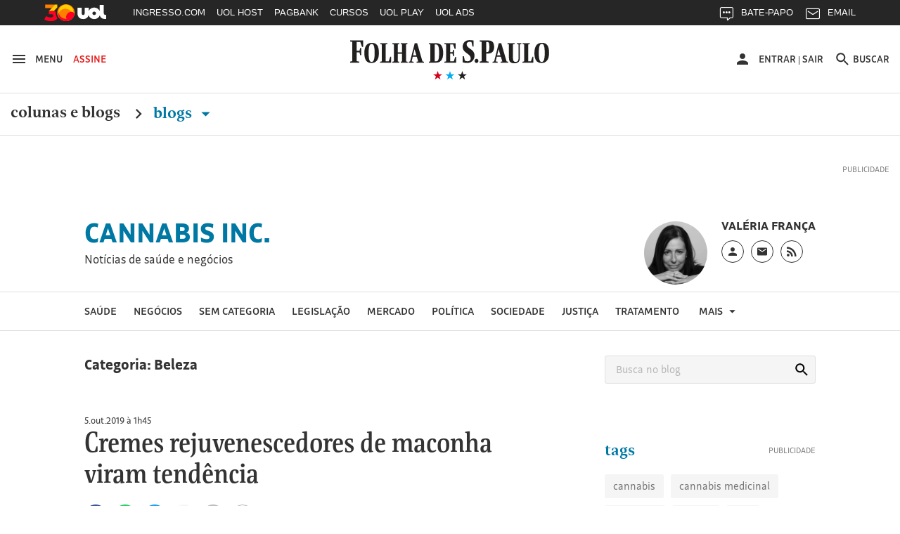

--- FILE ---
content_type: text/html
request_url: https://cannabisinc.blogfolha.uol.com.br/category/beleza/
body_size: 21549
content:
<!doctype html>
<html lang="pt-BR" xmlns:og="https://opengraphprotocol.org/schema/" xmlns:fb="https://www.facebook.com/2008/fbml">
<head>
  <meta charset="UTF-8">
  <meta name="viewport" content="width=device-width, initial-scale=1">
  <meta property="fb:pages" content="100114543363891">

  
    <meta http-equiv="Content-Security-Policy" content="upgrade-insecure-requests">
  
  <link rel="shortcut icon" sizes="16x16 24x24 32x32 48x48 62x62" href="//f.i.uol.com.br/hunting/folha/1/common/icons/favicon.ico">
  <title>Beleza &#8211; Cannabis Inc.</title>
<link rel='dns-prefetch' href='//static.folha.uol.com.br' />
<link rel='dns-prefetch' href='//www.tiktok.com' />
<link rel='dns-prefetch' href='//s.w.org' />
<link rel="alternate" type="application/rss+xml" title="Feed de categoria para Cannabis Inc. &raquo; Beleza" href="https://cannabisinc.blogfolha.uol.com.br/category/beleza/feed/" />
		<script type="text/javascript">
			window._wpemojiSettings = {"baseUrl":"https:\/\/s.w.org\/images\/core\/emoji\/2.2.1\/72x72\/","ext":".png","svgUrl":"https:\/\/s.w.org\/images\/core\/emoji\/2.2.1\/svg\/","svgExt":".svg","source":{"concatemoji":"http:\/\/cannabisinc.blogfolha.uol.com.br\/wp-includes\/js\/wp-emoji-release.min.js?ver=4.7.2"}};
			!function(a,b,c){function d(a){var b,c,d,e,f=String.fromCharCode;if(!k||!k.fillText)return!1;switch(k.clearRect(0,0,j.width,j.height),k.textBaseline="top",k.font="600 32px Arial",a){case"flag":return k.fillText(f(55356,56826,55356,56819),0,0),!(j.toDataURL().length<3e3)&&(k.clearRect(0,0,j.width,j.height),k.fillText(f(55356,57331,65039,8205,55356,57096),0,0),b=j.toDataURL(),k.clearRect(0,0,j.width,j.height),k.fillText(f(55356,57331,55356,57096),0,0),c=j.toDataURL(),b!==c);case"emoji4":return k.fillText(f(55357,56425,55356,57341,8205,55357,56507),0,0),d=j.toDataURL(),k.clearRect(0,0,j.width,j.height),k.fillText(f(55357,56425,55356,57341,55357,56507),0,0),e=j.toDataURL(),d!==e}return!1}function e(a){var c=b.createElement("script");c.src=a,c.defer=c.type="text/javascript",b.getElementsByTagName("head")[0].appendChild(c)}var f,g,h,i,j=b.createElement("canvas"),k=j.getContext&&j.getContext("2d");for(i=Array("flag","emoji4"),c.supports={everything:!0,everythingExceptFlag:!0},h=0;h<i.length;h++)c.supports[i[h]]=d(i[h]),c.supports.everything=c.supports.everything&&c.supports[i[h]],"flag"!==i[h]&&(c.supports.everythingExceptFlag=c.supports.everythingExceptFlag&&c.supports[i[h]]);c.supports.everythingExceptFlag=c.supports.everythingExceptFlag&&!c.supports.flag,c.DOMReady=!1,c.readyCallback=function(){c.DOMReady=!0},c.supports.everything||(g=function(){c.readyCallback()},b.addEventListener?(b.addEventListener("DOMContentLoaded",g,!1),a.addEventListener("load",g,!1)):(a.attachEvent("onload",g),b.attachEvent("onreadystatechange",function(){"complete"===b.readyState&&c.readyCallback()})),f=c.source||{},f.concatemoji?e(f.concatemoji):f.wpemoji&&f.twemoji&&(e(f.twemoji),e(f.wpemoji)))}(window,document,window._wpemojiSettings);
		</script>
		<style type="text/css">
img.wp-smiley,
img.emoji {
	display: inline !important;
	border: none !important;
	box-shadow: none !important;
	height: 1em !important;
	width: 1em !important;
	margin: 0 .07em !important;
	vertical-align: -0.1em !important;
	background: none !important;
	padding: 0 !important;
}
</style>
<link rel='stylesheet' id='comentarios-css'  href='http://static.folha.uol.com.br/blogs/folha/css/3/common/comments.css?ver=4.7.2' type='text/css' media='all' />
<link rel='stylesheet' id='storybook-css'  href='//static.folha.uol.com.br/storybook/css/blogs-9f76987b62.css?ver=2019121901' type='text/css' media='all' />
<link rel='stylesheet' id='blogfolha-css'  href='http://cannabisinc.blogfolha.uol.com.br/wp-content/themes/blogfolha/style.css?ver=2018020901' type='text/css' media='all' />
<script type='text/javascript' src='http://cannabisinc.blogfolha.uol.com.br/wp-includes/js/jquery/jquery.js?ver=1.12.4'></script>
<script type='text/javascript' src='http://cannabisinc.blogfolha.uol.com.br/wp-includes/js/jquery/jquery-migrate.min.js?ver=1.4.1'></script>
<link rel='https://api.w.org/' href='https://cannabisinc.blogfolha.uol.com.br/wp-json/' />
<link rel="EditURI" type="application/rsd+xml" title="RSD" href="https://cannabisinc.blogfolha.uol.com.br/xmlrpc.php?rsd" />
<link rel="wlwmanifest" type="application/wlwmanifest+xml" href="http://cannabisinc.blogfolha.uol.com.br/wp-includes/wlwmanifest.xml" /> 
<meta name="generator" content="WordPress 4.7.2" />
<!-- Social media tags -->
<meta property="og:locale" content="pt_BR" />
<meta property="og:site_name" content="Cannabis Inc." />
<meta property="og:url" content="https://cannabisinc.blogfolha.uol.com.br/category/beleza/" />
<meta property="og:title" content="Beleza - Cannabis Inc. | Folha" />
<meta property="og:type" content="article" />
<meta property="description" content="Arquivos do blog" />
<meta property="og:description" content="Arquivos do blog" />
<meta property="og:image" content="//f.i.uol.com.br/hunting/folha/1/common/logo-folha-facebook-share.jpg" />
<!-- Social media tags //-->
<style type='text/css'>
		.boxuolmais {
			display: block;
			float: left;
			max-width: 100%;
			visibility: visible !important;
			/* alignment CSS placeholder */
		}
		.boxuolmais img {
			max-width: 100%;
			height: 100%;
		}
		.boxuolmais object {
			max-width: 100%;
		}
		</style><script type="text/javascript" src="http://static.folha.uol.com.br/blogs/folha/js/1/comentarios.min.validacao.js?2016111601" charset="windows-1252"></script>
    <style>
  /* AJUSTES */
  .js-link-logout img{width:24px;height:24px;}
  .u-sr-only,.u-visually-hidden{height:1px;width:1px;border:0;clip:rect(0 0 0 0);margin:-1px;overflow:hidden;padding:0;position:absolute}
  .c-contrast__content{float:left;font-size:.777777777777778em;margin-bottom:1.666666666666667em;width:100%;}
  .c-advertising__banner-area>div, .c-advertising__banner-content>div{vertical-align:top;display:inline-block;}
  .c-avatar__title a{color:#333;font-size:.8888888888888888em!important;font-weight:500;}
  .c-tools-share__counter{display:none;} /*provisório por pedido da redação*/

  /* AJUSTES COMENTARIOS */
  #comentarios .write-box.real .form,#comentarios .timeline ol li .write-box .form{margin-left:3.999999998em}
  #comentarios p.avatar {float:left}
  #comentarios .timeline .write-box{display:none}
  #comentarios .timeline ol li .text .published{top:-1px}
  #comentarios .footer .page-number{text-align: center;padding-top: 9px;}

  /* Wordpress default elements */
  .wp-caption {
    background: #fff;
    max-width: 100%;
    text-align: center;
    margin: 40px 0;
  }

  .wp-caption a {
    border: none;
  }

  .wp-caption img {
    border: 0 none;
    height: auto;
    margin: 0;
    max-width: 100%;
    padding: 0;
    width: auto;
  }

  .wp-caption-text {
    border-bottom: solid 1px #e0e0e0;
    font-size: 14px;
    margin: 0;
    padding-bottom: 6px;
    text-align: left;
    margin-bottom: 40px;
  }

  .wp-video {
    margin-bottom: 20px;
  }

  .hidden,
  .screen-reader-text {
    clip: rect(1px, 1px, 1px, 1px);
    position: absolute !important;
    height: 1px;
    width: 1px;
    overflow: hidden;
  }

  .page-title {
    color: #333;
    font-size: 22px;
    font-weight: bold;
    margin-bottom: 50px;
  }

  .site .l-header__wrapper {
    z-index: auto;
  }
  </style>

<script>
//chartbeat
var _sf_async_config = window._sf_async_config = (window._sf_async_config || {});
_sf_async_config.uid = 50059;
_sf_async_config.cookieDomain = 'blogfolha.uol.com.br';
_sf_async_config.domain = 'folha.com.br';
_sf_async_config.topStorageDomain = 'uol.com.br';
_sf_async_config.flickerControl = false;
_sf_async_config.useCanonical = true;
_sf_async_config.sections = 'Cannabis Inc.';
_sf_async_config.authors = 'Cannabis Inc.';
var _sf_startpt = (new Date()).getTime();
(function(){
function loadChartbeat() {
window._sf_endpt=(new Date()).getTime();
var e = document.createElement('script');
e.setAttribute('language', 'javascript');
e.setAttribute('type', 'text/javascript');
e.setAttribute('src', 'https://static.chartbeat.com/js/chartbeat.js');
document.body.appendChild(e);
}
var oldonload = window.onload;
window.onload = (typeof window.onload != 'function') ?
loadChartbeat : function() { oldonload(); loadChartbeat(); };
})();
</script>
<script src="https://static.chartbeat.com/js/chartbeat_mab_image.js"></script>

  <script type="application/ld+json">
    {
      "@context": "http://schema.org",
      "@type": ["CreativeWork", "ReportageNewsArticle"],
      "isAccessibleForFree": false,
      "publisher": {
        "@type": "Organization",
        "name": "Folha de S.Paulo"
      },
      "hasPart": {
        "@type": "WebPageElement",
        "isAccessibleForFree": false,
        "cssSelector": ".j-paywall"
      },
      "isPartOf": {
        "@type": [
          "CreativeWork",
          "Product"
        ],
        "name": "Folha de S.Paulo",
        "productID": "blogfolha.uol.com.br:news"
      }
    }
  </script>
</head>

<body class="archive category category-beleza category-269">
<!-- uol -->
<script src="//cdn.jsuol.com.br/barra/parceiro.js?parceiro=folha"></script>
<!-- /uol -->

<div id="page" class="site">
  <header id="masthead" class="l-header">
     <div class="l-header__wrapper">
      <div class="container l-header__container">
        <div class="l-header__action-group l-header__action-group--left">
          <button type="button" name="button" class="l-header__action" data-c-sidebar-menu-btn data-target="#c-sidebar-menu__content" data-btn-close="#c-sidebar-menu__btn-close">
            <svg xmlns="https://www.w3.org/2000/svg" height="24" width="24" viewBox="0 0 24 24" class="icon icon--hamburger @if (isset($type)) icon--{{ $type }} @endif" aria-hidden="true">
	<path d="m 3,18 18,0 0,-2 -18,0 0,2 z m 0,-5 18,0 0,-2 -18,0 0,2 z M 3,6 3,8 21,8 21,6 3,6 Z"/>
</svg>
            <span class="u-visible-md">Menu</span>
          </button>

          <a href="//secure.folha.com.br/folha?gid=FOL" class="l-header__action l-header__action--attention u-visible-md">
            Assine
          </a>
        </div>

        <div class="l-header__branding">
          <a href="//www.folha.uol.com.br/" class="u-link-clean">
            <h1>
              <svg xmlns="https://www.w3.org/2000/svg" viewBox="0 0 556 67" version="1.1" class="logo-folha">
  <title>Folha de S.Paulo</title>
  <path d="m 333.4496,4.0000038 c 4.15466,0 7.84768,0.308064 11.46377,1.078223 l 0,16.3273702 -3.00058,0 -2.92365,-12.01448 c -2.07733,-0.5391112 -3.30834,-0.6931432 -5.53954,-0.6931432 -5.07791,0 -7.92462,2.7725722 -7.92462,6.4693352 0,13.092705 22.00429,11.860445 22.00429,31.345475 0,10.78222 -7.84769,19.79308 -20.23472,19.79308 -5.30872,0 -9.54032,-0.69314 -12.77172,-1.84838 l 0,-16.40439 3.2314,0 2.6159,11.70642 c 2.61589,1.4633 5.61648,1.84838 8.694,1.84838 4.69322,0 7.84768,-3.3887 7.84768,-7.31651 0,-14.24794 -22.61979,-14.40197 -22.46591,-32.423692 0,-10.859241 8.07849,-17.8676882 19.0037,-17.8676882 l 0,0 z m -333.37266,3.773779 0,-2.849588 36.16089,0 0,17.7906722 -3.00058,0 -5.00098,-13.70883 -9.92501,0 0,24.028957 7.77075,0 1.76957,-7.47054 3.00059,0 0,19.56204 -3.00059,0 -1.76957,-8.00965 -7.77075,0 0,24.18299 7.15524,1.30927 0,2.77257 -25.4665,0 0,-2.77257 5.69342,-1.30927 0,-52.4478282 -5.61648,-1.078223 z m 384.92117,32.8857912 -4.77016,0 0,20.64026 6.84749,1.30927 0,2.77257 -25.08182,0 0,-2.77257 5.61648,-1.30927 0,-52.4478282 -5.53954,-1.078223 0,-2.849588 23.61999,0 c 9.92501,0 16.61862,3.850795 16.61862,17.9447042 0,10.782225 -5.4626,17.790675 -17.31106,17.790675 l 0,0 z m -4.77016,-4.00483 2.2312,0 c 4.07772,0 6.4628,-2.77257 6.4628,-13.939877 0,-11.090289 -1.69264,-13.70883 -6.30892,-13.70883 l -2.38508,0 0,27.648707 z m 134.71856,1.84838 c 0,-19.562036 8.61706,-27.18661 20.92716,-27.18661 14.07966,0 20.00389,8.702797 20.00389,27.72572 0,19.33099 -8.694,27.26363 -20.85021,27.26363 -14.15661,0 -20.08084,-8.7028 -20.08084,-27.80274 l 0,0 z m -475.3234,0.077 c 0,-19.485024 8.54012,-27.109598 20.85021,-27.109598 14.15661,0 19.85003,8.625781 19.85003,27.648708 0,19.33099 -8.54013,27.18661 -20.85022,27.18661 -14.07967,0 -19.85002,-8.62578 -19.85002,-27.72572 l 0,0 z m 137.56527,26.80153 -13.61804,0 0,-2.38749 3.92384,-1.07822 12.9256,-49.675259 6.69361,0 14.92598,49.675259 4.00079,1.07822 0,2.38749 -20.61941,0 0,-2.38749 4.77016,-1.07822 -4.15465,-12.70763 -11.23296,0 -2.92365,12.70763 5.30873,1.07822 0,2.38749 z m 235.04581,0 -14.23355,0 0,-2.38749 4.38547,-1.07822 12.9256,-49.675259 6.84749,0 14.92598,49.675259 4.46241,1.07822 0,2.38749 -21.00409,0 0,-2.38749 4.69322,-1.07822 -4.23159,-12.70763 -11.38684,0 -2.84671,12.70763 5.46261,1.07822 0,2.38749 z m -297.75034,0 -30.9291,0 0,-2.38749 4.61628,-1.07822 0,-46.209543 -4.38547,-0.847175 0,-2.464509 20.38859,0 0,2.464509 -4.770157,0.847175 0,46.055503 8.309307,0 4.38547,-12.39956 2.38508,0 0,16.01931 z m 3.15446,-50.522428 0,-2.464509 19.38839,0 0,2.464509 -3.8469,0.847175 0,21.641463 11.69459,0 0,-21.641463 -3.61609,-0.847175 0,-2.464509 18.92676,0 0,2.464509 -4.00077,0.847175 0,46.209543 4.38546,1.07822 0,2.38749 -19.31145,0 0,-2.38749 3.61609,-1.07822 0,-20.94833 -11.69459,0 0,20.94833 3.8469,1.07822 0,2.38749 -19.38839,0 0,-2.38749 4.38547,-1.07822 0,-46.055512 -4.38547,-1.001206 z M 259.8968,39.735384 c 0,18.63784 -8.694,25.64629 -19.23451,25.64629 l -20.61941,0 0,-2.38749 4.15466,-1.07822 0,-46.209543 -4.15466,-0.847175 0,-2.464509 19.54227,0 c 13.15641,0 20.31165,6.315304 20.31165,27.340647 l 0,0 z m 19.46534,22.02654 10.07888,0 4.2316,-11.78343 2.69283,0 0,15.40318 -33.23725,0 0,-2.38749 4.92404,-1.07822 0,-46.209543 -4.8471,-0.847175 0,-2.464509 31.46767,0 0,15.326167 -2.61589,0 -4.30853,-11.860452 -8.38625,0 0,21.179372 6.61667,0 1.76958,-6.54635 2.38508,0 0,17.25156 -2.38508,0 -1.76958,-7.08546 -6.61667,0 0,21.10235 z m 160.03118,-46.902678 0,-2.464509 20.31165,0 0,2.464509 -4.69322,0.847175 0,37.429723 c 0,6.93143 1.69264,10.1661 6.69362,10.1661 6.84748,0 9.00175,-4.08184 9.00175,-11.70641 l 0,-35.889413 -4.53935,-0.847175 0,-2.464509 12.23316,0 0,2.464509 -4.15466,0.847175 0,36.659563 c 0,10.32013 -5.07791,14.71004 -15.46455,14.63302 -11.9254,-0.077 -15.07986,-4.69796 -15.07986,-17.02051 l 0,-34.272073 -4.30854,-0.847175 z m 72.70648,50.522428 -30.46747,0 0,-2.38749 4.61628,-1.07822 0,-46.209543 -4.30853,-0.847175 0,-2.464509 20.31165,0 0,2.464509 -4.69322,0.847175 0,46.055503 7.61687,0 4.38547,-12.39956 2.53895,0 0,16.01931 z m 31.69849,-26.1854 c 0,-21.48744 -3.69303,-24.799124 -8.00156,-24.799124 -4.30853,0 -8.694,2.849589 -8.694,24.028964 0,21.41042 3.69302,24.87613 8.07849,24.87613 4.30853,0 8.61707,-3.08063 8.61707,-24.10597 l 0,0 z m -475.40035,0.077 c 0,-21.487434 -3.76996,-24.722102 -8.15543,-24.722102 -4.46241,0 -8.77094,2.772573 -8.77094,23.951942 0,21.41042 3.8469,24.79912 8.23237,24.79912 4.30853,0 8.694,-2.9266 8.694,-24.02896 l 0,0 z m 167.64806,22.48864 3.30834,0 c 6.23198,0 9.15563,-3.3887 9.15563,-22.71969 0,-19.716066 -3.38528,-23.181782 -9.38645,-23.181782 l -3.07752,0 0,45.901472 z m -56.16479,-33.11683 -4.23159,16.94349 9.38644,0 -5.15485,-16.94349 z m 234.96887,0 -4.15466,16.94349 9.23257,0 -5.07791,-16.94349 z m -61.70433,26.1854 c 2.8467,0 5.23179,2.54153 5.23179,5.69918 0,3.23467 -2.53896,5.77619 -5.38567,5.77619 -2.69283,0 -5.23179,-2.54152 -5.23179,-5.77619 0,-3.15765 2.69283,-5.69918 5.38567,-5.69918 l 0,0 z"/>
</svg>
            </h1>
          </a>

          <div class="l-header__sub">
            <svg xmlns="https://www.w3.org/2000/svg" viewBox="0 0 55 14" version="1.1" class="brand-stars" aria-hidden="true">
  <g>
    <polygon points="22.866795,14.321192 24.633205,8.8599664 20,5.4902743 25.733591,5.4902743 27.5,8.8817842e-16 29.266409,5.4902743 35,5.4902743 30.366795,8.8599664 32.133205,14.321192 27.5,10.92245 "
       class="brand-stars-blue"/>
    <polygon points="2.8667954,14.321192 4.6332046,8.8599664 0,5.4902743 5.7335907,5.4902743 7.5,8.8817842e-16 9.2664093,5.4902743 15,5.4902743 10.366795,8.8599664 12.133205,14.321192 7.5,10.92245 "
       class="brand-stars-red"/>
    <polygon points="42.866795,14.321192 44.633205,8.8599664 40,5.4902743 45.733591,5.4902743 47.5,8.8817842e-16 49.266409,5.4902743 55,5.4902743 50.366795,8.8599664 52.133205,14.321192 47.5,10.92245 "
       class="brand-stars-dark"/>
  </g>
</svg>
          </div>
        </div>

        <div class="l-header__action-group l-header__action-group--right">
          <div class="c-top-avatar l-header__action l-header__action--top-avatar u-visible-md" data-top-avatar>
  <div data-modal-drop data-move-to="[data-top-avatar] [data-top-avatar-content]" data-qty-collumn="3.4" class="c-modal-drop c-modal-drop__modal-drop c-top-avatar__modal-drop">
    <div class="c-top-avatar__wrapper">
      <!-- Logado -->
      <div class="is-hidden" aria-hidden="true" data-top-avatar-logged>
        <button class="c-top-avatar__media u-outline-none" data-trigger data-top-avatar-media>
          <svg xmlns="https://www.w3.org/2000/svg" viewBox="0 0 24 24" width="24" height="24" class="icon icon--user @if (isset($type)) icon--{{ $type }} @endif" aria-hidden="true">
  <path d="m 12,12 c 2.210001,0 4,-1.789999 4,-4 C 16,5.79 14.210001,4 12,4 9.790001,4 8,5.79 8,8 c 0,2.210001 1.790001,4 4,4 l 0,0 z m 0,2 c -2.67,0 -8,1.34 -8,4 l 0,2 16,0 0,-2 c 0,-2.66 -5.329999,-4 -8,-4 l 0,0 z"/>
</svg>
        </button>

        <button class="c-top-avatar__arrow u-outline-none" data-trigger>
          <svg xmlns="https://www.w3.org/2000/svg" viewBox="0 0 24 24" width="24" height="24" class="icon icon--caret-down @if (isset($type)) icon--{{ $type }} @endif" aria-hidden="true">
  <path d="m 7,9.4997508 10,0 -5.000499,5.0004982 z"/>
</svg>
        </button>
      </div>
      <!-- /Logado -->

      <!-- Não Logado -->
      <div aria-hidden="false" data-top-avatar-not-logged>
        <a href="//login.folha.com.br/login" class="c-top-avatar__action u-text-uppercase" data-top-avatar-login>
          <svg xmlns="https://www.w3.org/2000/svg" viewBox="0 0 24 24" width="24" height="24" class="icon icon--user @if (isset($type)) icon--{{ $type }} @endif" aria-hidden="true">
  <path d="m 12,12 c 2.210001,0 4,-1.789999 4,-4 C 16,5.79 14.210001,4 12,4 9.790001,4 8,5.79 8,8 c 0,2.210001 1.790001,4 4,4 l 0,0 z m 0,2 c -2.67,0 -8,1.34 -8,4 l 0,2 16,0 0,-2 c 0,-2.66 -5.329999,-4 -8,-4 l 0,0 z"/>
</svg>
          <span>Entrar</span>
        </a>
      </div>
      <!-- /Não Logado -->

      <!-- Paywall desligado -->
      <div class="is-hidden" aria-hidden="true" data-top-avatar-paywall-off>
        <a href="//login.folha.com.br/login" class="c-top-avatar__action u-text-uppercase" data-top-avatar-login>
          <svg xmlns="https://www.w3.org/2000/svg" viewBox="0 0 24 24" width="24" height="24" class="icon icon--user @if (isset($type)) icon--{{ $type }} @endif" aria-hidden="true">
  <path d="m 12,12 c 2.210001,0 4,-1.789999 4,-4 C 16,5.79 14.210001,4 12,4 9.790001,4 8,5.79 8,8 c 0,2.210001 1.790001,4 4,4 l 0,0 z m 0,2 c -2.67,0 -8,1.34 -8,4 l 0,2 16,0 0,-2 c 0,-2.66 -5.329999,-4 -8,-4 l 0,0 z"/>
</svg>
          <span>Entrar</span>
        </a>
        <span class="c-top-avatar__separator" aria-hidden="true">|</span>
        <a href="//login.folha.com.br/logout" class="c-top-avatar__action u-text-uppercase" data-top-avatar-logout>Sair</a>
      </div>
      <!-- /Paywall desligado -->
    </div>

    <div data-top-avatar-content></div>

    <!-- Top Avatar - Content -->
    <div data-content class="c-modal-drop__content c-modal-drop__content--no-padding">
      <div class="c-modal-drop__controls u-hidden-md">
        <span data-top-avatar-name></span>
        <button data-close class="c-modal-drop__close">
          <svg xmlns="https://www.w3.org/2000/svg" viewBox="0 0 16 16" width="24" height="24" class="icon icon--close @if (isset($type)) icon--{{ $type }} @endif">
  <title>Ícone fechar</title>
  <path d="M16 1.61L14.39 0 8 6.39 1.61 0 0 1.61 6.39 8 0 14.39 1.61 16 8 9.61 14.39 16 16 14.39 9.61 8z"/>
</svg>
        </button>
      </div>

      <ul class="c-modal-drop__list c-modal-drop__list--menu c-top-avatar__list">
        <li class="c-modal-drop__list-item u-visible-md">
          <p class="c-modal-drop__text c-modal-drop__text--secondary c-top-avatar__username u-text-left" data-top-avatar-name></p>
        </li>
        <li class="c-modal-drop__list-item">
          <a class="u-text-left" href="//login.folha.com.br/perfil">Editar Perfil</a>
        </li>
        <li class="c-modal-drop__list-item">
          <a class="u-text-left" href="//login.folha.com.br/conta">Senha e Conta</a>
        </li>
        <li class="c-modal-drop__list-item">
          <a class="u-text-left" href="//login.folha.com.br/newsletter">Newsletters</a>
        </li>
        <li class="c-modal-drop__list-item">
          <a class="u-text-left" href="//login.folha.com.br/assinante">Assinatura</a>
        </li>
        <li class="c-modal-drop__list-item">
          <a class="u-text-left" href="#" data-top-avatar-logout>Sair</a>
        </li>
      </ul>
    </div>
    <!-- /Top Avatar - Content -->
  </div>
</div>

          <button data-search-btn data-target="#search" type="button" name="button" class="l-header__action">
            <svg xmlns="https://www.w3.org/2000/svg" viewBox="0 0 24 24" width="24" height="24" class="icon icon--search @if (isset($type)) icon--{{ $type }} @endif" aria-hidden="true">
  <path d="m 15.757146,14.256289 -0.79045,0 -0.280158,-0.270154 c 0.98056,-1.140652 1.570896,-2.621498 1.570896,-4.2324192 0,-3.5920531 -2.911664,-6.5037173 -6.5037169,-6.5037173 -3.592053,0 -6.5037171,2.9116642 -6.5037171,6.5037173 0,3.5920522 2.9116641,6.5037182 6.5037171,6.5037182 1.6109209,0 3.0917669,-0.590339 4.2324199,-1.570898 l 0.270154,0.28016 0,0.790452 5.002857,4.992853 1.490852,-1.490852 -4.992854,-5.00286 0,0 z m -6.0034287,0 c -2.4914241,0 -4.5025735,-2.011149 -4.5025735,-4.5025732 0,-2.4914241 2.0111494,-4.5025735 4.5025735,-4.5025735 2.4914237,0 4.5025737,2.0111494 4.5025737,4.5025735 0,2.4914242 -2.01115,4.5025732 -4.5025737,4.5025732 l 0,0 z" />
</svg>
            <span class="u-visible-md">Buscar</span>
          </button>
        </div>
      </div>
    </div>
      <div class="l-header__wrapper">
      <div class="container">
        <div class="c-editorial-menu" data-editorial-menu>
          <div class="l-header__nav c-site-nav">
            <nav class="c-site-nav__group">
              <ul class="c-site-nav__list">
                <li class="c-site-nav__item c-site-nav__item--section">
                  <a href="//www1.folha.uol.com.br/colunaseblogs">Colunas e Blogs</a>
                  <svg xmlns="https://www.w3.org/2000/svg" width="24" height="24" viewBox="0 0 24 24" class="icon icon--chevron-right @if (isset($type)) icon--{{ $type }} @endif">
  <path d="M8.59,16.58L13.17,12L8.59,7.41L10,6L16,12L10,18L8.59,16.58Z" />
</svg>
                </li>

                <li class="c-site-nav__item c-site-nav__item--section is-active">
                  <a href="#" data-trigger>
                    Blogs <svg xmlns="https://www.w3.org/2000/svg" viewBox="0 0 24 24" width="24" height="24" class="icon icon--caret-down @if (isset($type)) icon--{{ $type }} @endif" aria-hidden="true">
  <path d="m 7,9.4997508 10,0 -5.000499,5.0004982 z"/>
</svg>
                  </a>
                </li>
              </ul>
            </nav>
          </div>

          <div class="c-editorial-menu__content" data-content>
            <div class="c-editorial-menu__head u-hidden-md">
              Blogs
              <button class="c-editorial-menu__close" data-close>
                <svg xmlns="https://www.w3.org/2000/svg" viewBox="0 0 16 16" width="24" height="24" class="icon icon--close @if (isset($type)) icon--{{ $type }} @endif">
  <title>Ícone fechar</title>
  <path d="M16 1.61L14.39 0 8 6.39 1.61 0 0 1.61 6.39 8 0 14.39 1.61 16 8 9.61 14.39 16 16 14.39 9.61 8z"/>
</svg>
              </button>
            </div>

            <div class="c-editorial-menu__body">
            </div>
          </div>

          <div class="c-editorial-menu__overlay" data-overlay></div>
        </div>
      </div>
      <div class="c-search c-search--fixed">
  <div id="search" class="collapse c-search__container" data-search data-btn="data-search-btn" data-focus="#query" data-close-btn=".c-search__close-btn">

    <form class="c-form c-search__form" action="//search.folha.com.br/" method="get" data-form-validation>
      <fieldset class="container">
        <legend class="u-visually-hidden">Busca</legend>

          <div class="col col--5-8 col--xs-8-11 col-offset--sm-1-17 col--sm-7-10 col--md-7-13 col-offset--md-1-6 col-offset--lg-2-11">
            <div class="c-form__default">
              <label for="query" class="u-visually-hidden">Buscar no sites da Folha de S.Paulo</label>
              <input class="" type="text" name="q" id="query" placeholder="Digite o que procura" aria-required="true" data-required="\w+`g" data-error-message='@include("icons.monochrome.alert")Digite o que procura' data-target="#query-error-message">
              <span class="c-form__error-message" id="query-error-message"></span>
            </div>
          </div>

          <div class="col col--1-3 col-offset--1-6 col--xs-2-9 col--sm-1-6 col--md-1-9">
            <button class="c-button c-button--primary" type="submit">Buscar</button>
          </div>

          <button data-toggle="collapse" class="u-visible-sm c-search__close-btn">
            <svg xmlns="https://www.w3.org/2000/svg" viewBox="0 0 16 16" width="24" height="24" class="icon icon--close @if (isset($type)) icon--{{ $type }} @endif">
  <title>Ícone fechar</title>
  <path d="M16 1.61L14.39 0 8 6.39 1.61 0 0 1.61 6.39 8 0 14.39 1.61 16 8 9.61 14.39 16 16 14.39 9.61 8z"/>
</svg>
          </button>
      </fieldset>
    </form>
  </div>
</div>
    </div>
    <div class="l-header__wrapper">
      <div class="block">
        <div class="container">
          <div class="c-advertising c-advertising--pub-super">
            <div id="banner-970x250-area" class="c-advertising__banner-area"></div>
          </div>
        </div>

                  <div class="container container--small">
            <div class="flex flex--gutter flex--sm-column">
              <div class="flex-cell">
                <div class="c-blog-top">
                  <h4 class="c-blog-top__title">
                    <a href="https://cannabisinc.blogfolha.uol.com.br/" rel="home">
                      Cannabis Inc.                    </a>
                  </h4>
                                    <p class="c-blog-top__description">
                    Notícias de saúde e negócios                  </p>
                                  </div>
              </div>

              <div class="flex-cell flex-cell--auto">
                <div class="c-author c-author--blog-top c-author--large">
                                      <div class="c-author__media">
                      <img class="c-author__photo" src="https://f.i.uol.com.br/fotografia/2020/02/11/15814240245e429d987759e_1581424024_1x1_md.jpg" alt="Foto do autor do blog">
                    </div>
                  
                  <div class="c-author__content">
                                          <cite class="c-author__name">Valéria França</cite>
                    
                    <div class="c-author__social-media">
                      <ul class="c-follow-social-media" data-modal-drop>
                                                  <li class="is-position-relative">
                            <a href="#" data-trigger>
                              <span class="u-visually-hidden">Perfil do blogueiro</span>
                              <svg xmlns="https://www.w3.org/2000/svg" viewBox="0 0 24 24" width="24" height="24" class="icon icon--user @if (isset($type)) icon--{{ $type }} @endif" aria-hidden="true">
  <path d="m 12,12 c 2.210001,0 4,-1.789999 4,-4 C 16,5.79 14.210001,4 12,4 9.790001,4 8,5.79 8,8 c 0,2.210001 1.790001,4 4,4 l 0,0 z m 0,2 c -2.67,0 -8,1.34 -8,4 l 0,2 16,0 0,-2 c 0,-2.66 -5.329999,-4 -8,-4 l 0,0 z"/>
</svg>
                            </a>
                            <div class="c-modal-drop__content" data-content>
                              <div class="c-modal-drop__controls u-hidden-md">
                                <button data-close class="c-modal-drop__close">
                                  <svg xmlns="https://www.w3.org/2000/svg" viewBox="0 0 16 16" width="24" height="24" class="icon icon--close @if (isset($type)) icon--{{ $type }} @endif">
  <title>Ícone fechar</title>
  <path d="M16 1.61L14.39 0 8 6.39 1.61 0 0 1.61 6.39 8 0 14.39 1.61 16 8 9.61 14.39 16 16 14.39 9.61 8z"/>
</svg>
                                </button>
                              </div>
                              Jornalista, cobre o boom das empresas de cannabis pelo mundo                              <div><a href="https://cannabisinc.blogfolha.uol.com.br/perfil">Perfil completo</a></div>                            </div>
                          </li>
                        
                                                  <li>
                            <a href="mailto:valeria.franca@gmail.com" target="_blank">
                              <span class="u-visually-hidden">Link externo, abre um novo e-mail</span>
                              <svg xmlns="https://www.w3.org/2000/svg" viewBox="0 0 16 16" width="24" height="24" class="icon icon--envelope @if (isset($type)) icon--{{ $type }} @endif">
  <title>Ícone envelope</title>
  <path d="M 14.4,1.6 1.5999998,1.6 C 0.71999985,1.6 0.00799985,2.32 0.00799985,3.2 l -0.008,9.6 c 0,0.88 0.72,1.6 1.59999995,1.6 L 14.4,14.4 c 0.88,0 1.6,-0.72 1.6,-1.6 L 16,3.2 C 16,2.32 15.28,1.6 14.4,1.6 l 0,0 z m 0,3.2 -6.3999998,4 -6.4000004,-4 0,-1.6 6.4000004,4 6.3999998,-4 0,1.6 0,0 z"/>
</svg>
                            </a>
                          </li>
                        
                        
                        
                        

                        <li>
                          <a href="https://cannabisinc.blogfolha.uol.com.br/feed/rss/" target="_blank">
                            <span class="u-visually-hidden">Link externo, abre página RSS do blog</span>
                            <svg xmlns="https://www.w3.org/2000/svg" height="24" viewBox="0 0 16 16" width="24" class="icon icon--rss @if (isset($type)) icon--{{ $type }} @endif">
  <title>Ícone RSS</title>
  <g transform="translate(-4, -4)">
      <circle cx="6.18" cy="17.82" r="2.18"/>
      <path d="M4 4.44v2.83c7.03 0 12.73 5.7 12.73 12.73h2.83c0-8.59-6.97-15.56-15.56-15.56zm0 5.66v2.83c3.9 0 7.07 3.17 7.07 7.07h2.83c0-5.47-4.43-9.9-9.9-9.9z"/>
  </g>
</svg>
                          </a>
                        </li>
                      </ul>
                    </div>
                  </div>
                </div>
              </div>
            </div>
          </div>
              </div>
    </div>
    <div class="l-header__wrapper">
      <div class="container container--small">
        <div class="c-topic-menu" data-topic-menu data-max-width=1020>
          <a
            href="#topics-menu"
            class="c-topic-menu__link is-active u-hidden-md"
            data-icon=".icon--caret-down"
            data-target="assuntos"
            data-toggle="collapse"
          >
            Home <svg xmlns="https://www.w3.org/2000/svg" viewBox="0 0 24 24" width="24" height="24" class="icon icon--caret-down @if (isset($type)) icon--{{ $type }} @endif" aria-hidden="true">
  <path d="m 7,9.4997508 10,0 -5.000499,5.0004982 z"/>
</svg>
          </a>

          <ul class="c-topic-menu__list collapse" id="topics-menu" aria-expanded="false" aria-controls="topics-menu" data-list>
            <li class="c-topic-menu__item"><a href="https://cannabisinc.blogfolha.uol.com.br/category/saude/" class="c-topic-menu__link">Saúde</a></li><li class="c-topic-menu__item"><a href="https://cannabisinc.blogfolha.uol.com.br/category/negocios/" class="c-topic-menu__link">Negócios</a></li><li class="c-topic-menu__item"><a href="https://cannabisinc.blogfolha.uol.com.br/category/sem-categoria/" class="c-topic-menu__link">Sem categoria</a></li><li class="c-topic-menu__item"><a href="https://cannabisinc.blogfolha.uol.com.br/category/legislacao/" class="c-topic-menu__link">Legislação</a></li><li class="c-topic-menu__item"><a href="https://cannabisinc.blogfolha.uol.com.br/category/mercado/" class="c-topic-menu__link">Mercado</a></li><li class="c-topic-menu__item"><a href="https://cannabisinc.blogfolha.uol.com.br/category/politica/" class="c-topic-menu__link">Política</a></li><li class="c-topic-menu__item"><a href="https://cannabisinc.blogfolha.uol.com.br/category/sociedade/" class="c-topic-menu__link">Sociedade</a></li><li class="c-topic-menu__item"><a href="https://cannabisinc.blogfolha.uol.com.br/category/justica/" class="c-topic-menu__link">Justiça</a></li><li class="c-topic-menu__item"><a href="https://cannabisinc.blogfolha.uol.com.br/category/tratamento/" class="c-topic-menu__link">tratamento</a></li><li class="c-topic-menu__item"><a href="https://cannabisinc.blogfolha.uol.com.br/category/medicamento/" class="c-topic-menu__link">medicamento</a></li><li class="c-topic-menu__item"><a href="https://cannabisinc.blogfolha.uol.com.br/category/cannabis/" class="c-topic-menu__link">cannabis</a></li><li class="c-topic-menu__item"><a href="https://cannabisinc.blogfolha.uol.com.br/category/anvisa/" class="c-topic-menu__link">Anvisa</a></li><li class="c-topic-menu__item"><a href="https://cannabisinc.blogfolha.uol.com.br/category/ciencia/" class="c-topic-menu__link">ciência</a></li><li class="c-topic-menu__item"><a href="https://cannabisinc.blogfolha.uol.com.br/category/regulacao/" class="c-topic-menu__link">Regulação</a></li><li class="c-topic-menu__item"><a href="https://cannabisinc.blogfolha.uol.com.br/category/entrevista/" class="c-topic-menu__link">entrevista</a></li><li class="c-topic-menu__item"><a href="https://cannabisinc.blogfolha.uol.com.br/category/internacional/" class="c-topic-menu__link">Internacional</a></li><li class="c-topic-menu__item"><a href="https://cannabisinc.blogfolha.uol.com.br/category/video/" class="c-topic-menu__link">vídeo</a></li><li class="c-topic-menu__item"><a href="https://cannabisinc.blogfolha.uol.com.br/category/retrospectiva/" class="c-topic-menu__link">Retrospectiva</a></li><li class="c-topic-menu__item"><a href="https://cannabisinc.blogfolha.uol.com.br/category/industria-famaceutica/" class="c-topic-menu__link">indústria famacêutica</a></li><li class="c-topic-menu__item"><a href="https://cannabisinc.blogfolha.uol.com.br/category/falecimento/" class="c-topic-menu__link">Falecimento</a></li><li class="c-topic-menu__item"><a href="https://cannabisinc.blogfolha.uol.com.br/category/famosos/" class="c-topic-menu__link">Famosos</a></li><li class="c-topic-menu__item"><a href="https://cannabisinc.blogfolha.uol.com.br/category/eua/" class="c-topic-menu__link">EUA</a></li><li class="c-topic-menu__item"><a href="https://cannabisinc.blogfolha.uol.com.br/category/beleza/" class="c-topic-menu__link">Beleza</a></li><li class="c-topic-menu__item"><a href="https://cannabisinc.blogfolha.uol.com.br/category/cursos/" class="c-topic-menu__link">Cursos</a></li><li class="c-topic-menu__item"><a href="https://cannabisinc.blogfolha.uol.com.br/category/webinario/" class="c-topic-menu__link">webinário</a></li><li class="c-topic-menu__item"><a href="https://cannabisinc.blogfolha.uol.com.br/category/2a-parte/" class="c-topic-menu__link">2ª parte</a></li><li class="c-topic-menu__item"><a href="https://cannabisinc.blogfolha.uol.com.br/category/esporte/" class="c-topic-menu__link">esporte</a></li><li class="c-topic-menu__item"><a href="https://cannabisinc.blogfolha.uol.com.br/category/forum/" class="c-topic-menu__link">forum</a></li><li class="c-topic-menu__item"><a href="https://cannabisinc.blogfolha.uol.com.br/category/educacao/" class="c-topic-menu__link">educação</a></li>
            <li class="c-topic-menu__item is-invisible" data-more>
              <a href="#" class="c-topic-menu__link" data-trigger>
                Mais <svg xmlns="https://www.w3.org/2000/svg" viewBox="0 0 24 24" width="24" height="24" class="icon icon--caret-down @if (isset($type)) icon--{{ $type }} @endif" aria-hidden="true">
  <path d="m 7,9.4997508 10,0 -5.000499,5.0004982 z"/>
</svg>
              </a>
              <div class="c-topic-menu__drop" data-drop></div>
            </li>
          </ul>
        </div>
      </div>
    </div>
    
  </header><!-- #masthead -->

  <div class="c-sidebar-menu">
  <!-- sidebar-menu-content -->
  <div id="c-sidebar-menu__content" class="c-sidebar-menu__content">

    <div class="flex c-sidebar-menu__content-header">
      <a href="//www.folha.uol.com.br/"
         class="c-sidebar-menu__content-header__link" title="Folha de S.Paulo">
        <svg width="90" height="23" viewBox="0 0 90 23" class="logo-folha logo-tiny">
  <g fill-rule="evenodd">
    <path class="brand-stars-red" d="M87.893 4.165l.83 2.58-2.188-1.598-2.188 1.598.841-2.58L83 2.58h2.705l.83-2.58.841 2.579h2.706z"/>
    <path class="brand-stars-blue" d="M87.893 11.753l.83 2.58-2.188-1.598-2.188 1.597.841-2.58L83 10.167h2.705l.83-2.579.841 2.58h2.706z"/>
    <path class="brand-stars-dark" d="M87.893 20.074l.83 2.58-2.188-1.597-2.188 1.597.841-2.58L83 18.488h2.705l.83-2.579.841 2.579h2.706z"/>
    <path d="M.027 1.01V0h12.8v6.303h-1.062l-1.77-4.857H6.482V9.96h2.75l.627-2.647h1.062v6.93H9.859l-.627-2.837h-2.75v8.567l2.532.464v.983H0v-.983l2.015-.464V1.392L.027 1.01zm13.999 10.913c0-6.903 3.023-9.604 7.38-9.604 5.011 0 7.026 3.056 7.026 9.795 0 6.849-3.023 9.632-7.38 9.632-4.984 0-7.026-3.056-7.026-9.823zM62.72 21.42H57.9v-.846l1.389-.382 4.575-17.599h2.37l5.283 17.599 1.416.382v.846h-7.299v-.846l1.689-.382-1.471-4.502h-3.976l-1.036 4.5 1.88.382v.846zm-22.196 0H29.576v-.846l1.634-.382V3.82l-1.552-.3v-.873h7.217v.873l-1.689.3v16.316h2.942l1.552-4.393h.844v5.676zm1.117-17.9v-.872h6.863v.873l-1.362.3v7.667h4.14V3.82l-1.28-.3v-.873h6.7v.873l-1.417.3v16.37l1.552.383v.846h-6.835v-.846l1.28-.382v-7.422h-4.14v7.422l1.362.382v.846H41.64v-.846l1.552-.382V3.874L41.64 3.52zm-17.43 8.65c0-7.612-1.334-8.758-2.887-8.758-1.58 0-3.104.982-3.104 8.485 0 7.585 1.361 8.786 2.914 8.786 1.525 0 3.077-1.037 3.077-8.513zm39.462-3.765l-1.498 6.002h3.323l-1.825-6.002z"/>
  </g>
</svg>
      </a>

      <div class="c-sidebar-menu__subscribe">
        <a href="//secure.folha.com.br/folha?gid=FOL"
           title="Assine a Folha"
           class="c-sidebar-menu__content-header__link c-sidebar-menu__subscribe-link">
          Assine
        </a>
      </div>

      <button class="c-button--unstyled c-sidebar-menu__btn-close" id="c-sidebar-menu__btn-close">
        <span class="u-sr-only">Fechar sidebar menu</span>
        <svg xmlns="https://www.w3.org/2000/svg" viewBox="0 0 16 16" width="24" height="24" class="icon icon--close @if (isset($type)) icon--{{ $type }} @endif">
  <title>Ícone fechar</title>
  <path d="M16 1.61L14.39 0 8 6.39 1.61 0 0 1.61 6.39 8 0 14.39 1.61 16 8 9.61 14.39 16 16 14.39 9.61 8z"/>
</svg>
      </button>
    </div>

    <div class="c-list-menu__divider"></div>

    <!-- User -->
    <ul class="c-list-menu c-list-menu--insider c-sidebar-menu__user">
      <li class="c-list-menu__item">
        <div class="c-list-menu__wrap-links">
          <div class="c-avatar" data-avatar>
            <div class="c-avatar__media js-avatar-media">
            </div>
            <span class="c-avatar__title js-avatar-title"></span>
          </div>

          <a class="u-link-clean link-icon" href="#user-info" data-toggle="collapse" data-icon=".icon--chevron-down" aria-expanded="false" aria-controls="user-info" data-nodropdown>
            <svg xmlns="https://www.w3.org/2000/svg" viewBox="0 0 24 24" width="24" height="24" class="icon icon--chevron-down @if (isset($type)) icon--{{ $type }} @endif" aria-hidden="true">
 <path d="M 6.2499999,9.800625 7.60125,8.449375 12,12.838542 16.39875,8.449375 17.75,9.800625 l -5.75,5.75 -5.75,-5.75 z"/>
</svg>
          </a>
        </div>

        <ul class="c-list-menu__sublist collapse" id="user-info">
          <li class="c-list-menu__item">
            <a href="//login.folha.com.br/perfil"
              class="u-link-clean">
              Editar perfil
            </a>
          </li>
          <li class="c-list-menu__item">
            <a href="//login.folha.com.br/conta"
               class="u-link-clean">
             Senha e conta
            </a>
          </li>
          <li class="c-list-menu__item">
            <a href="//login.folha.com.br/newsletter"
               class="u-link-clean">
              Newsletter
            </a>
          </li>
          <li class="c-list-menu__item">
            <a href="//login.folha.com.br/assinante"
               class="u-link-clean">
             Assinatura
            </a>
          </li>
          <li class="c-list-menu__item">
            <a class="u-link-clean js-link-logout" href="#">Sair</a>
          </li>
        </ul>
      </li>
    </ul>
    <!-- /User -->
    <div class="c-list-menu__divider"></div>
    <!-- Nav -->
    <nav>
      <!-- Main sections -->
      <ul class="c-list-menu c-list-menu--insider">
        <li class="c-list-menu__item">
          <a href="//acervo.folha.uol.com.br/digital/index.do?notop=1"
             class="u-link-clean">
             Edição Folha
           </a>
        </li>
        <li class="c-list-menu__item">
          <a href="//www1.folha.uol.com.br/ultimas-noticias/"
             class="u-link-clean">
             Últimas
           </a>
        </li>
        <li class="c-list-menu__item">
          <a href="//www1.folha.uol.com.br/fsp/"
             class="u-link-clean">
             Textos da edição folha
           </a>
        </li>
      </ul>

      <div class="c-list-menu__divider"></div>

    <!-- MENU ESTATICO -->
    <div id="menuExternalJS"></div>
    <script src="https://www1.folha.uol.com.br/folha/furniture/menu-lateral-folha.inc"></script>
    <!-- /MENU ESTATICO -->

      <!-- /Main sections -->
    <!-- Nav -->
    <aside class="c-sidebar-menu__group">

      <!-- Contrast -->
      <div class="c-contrast" data-set-contrast>
        <h6 class="c-contrast__title">Contraste</h6>

        <div class="c-contrast__content">
          <div class="c-form__radio c-form__radio--inline">
            <input type="radio" id="contrast-default" name="contrast-theme" data-set-contrast-theme="t-default" checked>
            <label for="contrast-default">Claro</label>
          </div>
          <div class="c-form__radio c-form__radio--inline">
            <input type="radio" id="contrast-dark" name="contrast-theme" data-set-contrast-theme="t-dark">
            <label for="contrast-dark">Escuro</label>
          </div>
        </div>
      </div>
      <!-- /Contrast -->

      <!-- Edições -->
      <h4 class="c-sidebar-menu__group-title">Edições</h4>
      <ul class="c-list-flags">
        <li class="c-list-flags__item">
          <a href="//www1.folha.uol.com.br/internacional/en/"
             title="Ir para a versão Inglês"
             class="u-link-clean">
            <svg width="13" height="13" viewBox="0 0 13 13" xmlns="https://www.w3.org/2000/svg" xmlns:xlink="https://www.w3.org/1999/xlink" aria-hidden="true" class="icon icon-flag--usa @if (isset($type)) icon--{{ $type }} @endif">
  <title>United States of America flag</title>
  <defs>
    <circle id="a" cx="6.5" cy="6.5" r="6.5"/>
  </defs>
  <g fill="none" fill-rule="evenodd">
    <mask id="b" fill="#fff">
      <use xlink:href="#a"/>
    </mask>
    <g mask="url(#b)">
      <circle cx="6.5" cy="6.5" r="6.5" fill="#FFF"/>
      <path d="M0 12.133h13V13H0v-.867zm0-3.466h13V10.4H0V8.667zM6.933 5.2H13v1.733H6.933V5.2zm0-3.467H13v1.734H6.933V1.733z" fill="#B22234"/>
      <path fill="#3C3B6E" d="M0 0h6.933v6.933H0z"/>
    </g>
  </g>
</svg>
            <span class="c-heading--tiny" lang="en" title="English">ENG</span>
          </a>
        </li>
        <li class="c-list-flags__item">
          <a href="//www1.folha.uol.com.br/internacional/es/"
             title="Ir para a versão Espanhol"
             class="u-link-clean">
            <svg width="13" height="13" viewBox="0 0 13 13" xmlns="https://www.w3.org/2000/svg" xmlns:xlink="https://www.w3.org/1999/xlink" aria-hidden="true" class="icon icon-flag--spain @if (isset($type)) icon--{{ $type }} @endif">
  <title>Spain flag</title>
  <defs>
    <circle id="a" cx="6.5" cy="6.5" r="6.5"/>
  </defs>
    <g fill="none" fill-rule="evenodd">
      <mask id="b" fill="#fff">
        <use xlink:href="#a"/>
      </mask>
      <g mask="url(#b)">
        <circle cx="6.5" cy="6.5" r="6.5" fill="#AA151B"/>
        <path fill="#F1BF00" d="M0 3.467h13v6.066H0z"/>
      </g>
    </g>
</svg>
            <span class="c-heading--tiny" lang="es" title="Español">ESP</span>
          </a>
        </li>
      </ul>
      <!-- /Edições -->

      <!-- Siga a folha -->
      <div class="follow-folha">
        <h4 class="c-sidebar-menu__group-title">Siga a folha</h4>
        <ul class="c-follow-social-media">
          <li>
            <a href="//twitter.com/folha" target="_blank">
              <span class="u-visually-hidden">Link externo, abre a página da Folha no Twitter</span>
              <svg xmlns="https://www.w3.org/2000/svg" viewBox="0 0 16 16" width="24" height="24" class="icon icon--twitter @if (isset($type)) icon--{{ $type }} @endif">
  <path d="m 15.999997,3.2018549 c 0,-0.1451388 -0.119467,-0.2732046 -0.273067,-0.2732046 -0.08533,0 -0.674133,0.247589 -0.827733,0.2902776 0.2048,-0.2390525 0.674133,-0.9647527 0.674133,-1.2721095 0,-0.1451387 -0.119466,-0.2732046 -0.273067,-0.2732046 -0.04266,0 -0.09387,0.01711 -0.136533,0.042714 -0.580266,0.3158928 -1.134933,0.5634818 -1.783466,0.7000904 -0.64,-0.6147385 -1.5104,-0.9733204 -2.406399,-0.9733204 -1.8943999,0 -3.4474671,1.5453141 -3.4474671,3.4492104 0,0.136602 0.00853,0.281747 0.034133,0.418349 C 5.6831985,5.1484392 3.8997324,4.3629782 2.5002659,3.1079412 2.1589325,2.8005845 1.8687992,2.4676183 1.5615991,2.1261094 1.4933329,2.0492686 1.4335995,2.0236592 1.3311993,2.0236592 c -0.093866,0 -0.1706664,0.068298 -0.2133332,0.1366023 -0.30720005,0.4524956 -0.46933275,1.1867322 -0.46933275,1.7331415 0,0.7940042 0.2730663,1.5709292 0.78506615,2.1856432 -0.1621331,-0.05121 -0.4096003,-0.213443 -0.55466665,-0.213443 -0.1791994,0 -0.3327998,0.128066 -0.3327998,0.307357 0,1.195268 0.65706655,2.305169 1.66399955,2.928419 -0.0768,-0.0086 -0.1450664,-0.03416 -0.2218665,-0.03416 -0.145067,0 -0.2645333,0.128066 -0.2645333,0.264668 0,0.03416 0.00853,0.05976 0.017067,0.09391 0.3754662,1.1525798 1.314133,2.0234248 2.4917329,2.2966298 -0.9642667,0.597634 -2.0735999,0.904991 -3.1999998,0.904991 -0.25599995,0 -0.51199955,-0.04271 -0.75946615,-0.04271 -0.1535997,0 -0.2730666,0.128066 -0.2730666,0.273205 0,0.09391 0.0512,0.170754 0.1280003,0.230516 0.2218665,0.162218 0.4949331,0.29882 0.7423993,0.42688 1.31413295,0.683017 2.78186635,1.041593 4.26666575,1.041593 3.7205324,0 6.9034655,-1.99781 8.4394655,-5.3957938 0.554666,-1.220886 0.878933,-2.5613 0.853333,-3.901713 l 0,-0.281741 C 15.010131,4.5422372 15.57333,3.978749 15.95733,3.355499 15.98293,3.312785 16,3.261585 16,3.2018237 l 0,0 z"/>
</svg>
            </a>
          </li>
          <li>
            <a href="//www.linkedin.com/company/folha-de-spaulo" target="_blank">
              <span class="u-visually-hidden">Link externo, abre a página da Folha no Linkedin</span>
              <svg xmlns="https://www.w3.org/2000/svg" viewBox="0 0 16 16" width="24" height="24" class="icon icon--linkedin @if (isset($type)) icon--{{ $type }} @endif">
  <title>Ícone Linkedin</title>
  <path
     d="M 0.5217573,3.4217496 C 0.8574099,3.7574022 1.3243328,3.925225 1.883477,3.925225 l 0.019112,0 c 0.5965319,0 1.062624,-0.1678228 1.416555,-0.5034754 C 3.6739051,3.0669849 3.8417314,2.656557 3.8417314,2.1348025 3.8417314,1.6313201 3.6547964,1.2026132 3.319144,0.86696056 2.9834872,0.531308 2.517395,0.3634851 1.9391422,0.3634851 1.3608886,0.3634851 0.8947967,0.531308 0.5408658,0.86696056 0.1861045,1.2026132 -1e-7,1.6313201 -1e-7,2.1348025 c 0,0.5217545 0.1678263,0.9321824 0.5217572,1.2869471 l 0,0 z m -0.3165439,12.2147654 3.4313014,0 0,-10.2939042 -3.4313014,0 0,10.2939042 z m 8.7460799,0 0,-5.7443117 c 0,-0.3539317 0.037384,-0.633921 0.1121617,-0.839135 C 9.2121719,8.6991367 9.4364945,8.4008753 9.7347601,8.1582701 10.013917,7.9156719 10.386957,7.8035124 10.834771,7.8035124 c 0.596531,0 1.025236,0.2052139 1.305224,0.6156349 0.279987,0.410428 0.428705,0.9886857 0.428705,1.7156547 l 0,5.501713 3.4313,0 0,-5.8930294 C 16,8.2139334 15.64607,7.0582579 14.919099,6.2747932 14.191298,5.4913284 13.240005,5.1000126 12.046942,5.1000126 c -0.428705,0 -0.839131,0.055677 -1.193893,0.1678228 -0.353931,0.093054 -0.652197,0.2425982 -0.9130756,0.446986 C 9.6973732,5.9017564 9.5104375,6.0878582 9.3617206,6.2565141 9.2121719,6.4235108 9.063455,6.6104458 8.9321847,6.8339388 l 0.019112,0 0,-1.491328 -3.4313016,0 0.018279,0.5034754 0,3.0765435 c 0,1.7156473 0,3.9538893 -0.018279,6.7138853 l 3.4313016,0 0,0 z"/>
</svg>
            </a>
          </li>
          <li>
            <a href="//www.instagram.com/folhadespaulo/" target="_blank">
              <span class="u-visually-hidden">Link externo, abre o perfil da Folha no Instagram</span>
              <svg xmlns="https://www.w3.org/2000/svg" width="24" height="24" viewBox="0 0 24 24" class="icon icon--instagram @if (isset($type)) icon--{{ $type }} @endif">
  <path d="M7.8,2H16.2C19.4,2 22,4.6 22,7.8V16.2A5.8,5.8 0 0,1 16.2,22H7.8C4.6,22 2,19.4 2,16.2V7.8A5.8,5.8 0 0,1 7.8,2M7.6,4A3.6,3.6 0 0,0 4,7.6V16.4C4,18.39 5.61,20 7.6,20H16.4A3.6,3.6 0 0,0 20,16.4V7.6C20,5.61 18.39,4 16.4,4H7.6M17.25,5.5A1.25,1.25 0 0,1 18.5,6.75A1.25,1.25 0 0,1 17.25,8A1.25,1.25 0 0,1 16,6.75A1.25,1.25 0 0,1 17.25,5.5M12,7A5,5 0 0,1 17,12A5,5 0 0,1 12,17A5,5 0 0,1 7,12A5,5 0 0,1 12,7M12,9A3,3 0 0,0 9,12A3,3 0 0,0 12,15A3,3 0 0,0 15,12A3,3 0 0,0 12,9Z" />
</svg>
            </a>
          </li>
          <li>
            <a href="//www1.folha.uol.com.br/feed/" target="_blank">
              <span class="u-visually-hidden">Link externo, abre a página RSS da Folha</span>
              <svg xmlns="https://www.w3.org/2000/svg" height="24" viewBox="0 0 16 16" width="24" class="icon icon--rss @if (isset($type)) icon--{{ $type }} @endif">
  <title>Ícone RSS</title>
  <g transform="translate(-4, -4)">
      <circle cx="6.18" cy="17.82" r="2.18"/>
      <path d="M4 4.44v2.83c7.03 0 12.73 5.7 12.73 12.73h2.83c0-8.59-6.97-15.56-15.56-15.56zm0 5.66v2.83c3.9 0 7.07 3.17 7.07 7.07h2.83c0-5.47-4.43-9.9-9.9-9.9z"/>
  </g>
</svg>
            </a>
          </li>
        </ul>
      </div>
      <!-- /Siga a folha -->

    </aside>
  </div>
  <!-- /sidebar-menu-content -->

  <div class="c-sidebar-menu__overlay"></div>
</div>

  <div id="content" class="site-content">

  <div id="primary" class="content-area">
    <main id="main" class="main">
      <div class="block">
        <div class="container container--small">
          <div class="flex flex--gutter flex--justify-between">
            <div class="col-fixed col-fixed--md-630">
              
                <header class="page-header">
                  <h1 class="page-title">Categoria: Beleza</h1>                </header><!-- .page-header -->

                
<article class="c-post-list">
  <header class="c-content-head">
        <div class="c-content-head__wrap">
      <time class="c-content-head__time">
        5.out.2019 à 1h45      </time>
    </div>
    
    <h2 class="c-content-head__title">
      <a href="https://cannabisinc.blogfolha.uol.com.br/2019/10/05/cremes-rejuvenescedores-de-maconha-viram-tendencia/">
        Cremes rejuvenescedores de maconha viram tendência      </a>
    </h2>

    <div class="c-tools-share">
      <ul
        class="c-tools-share__list"
        data-sharebar-buttons="facebook whatsapp twitter comments"
        data-sharebar-counter
        data-sharebar-url="https://cannabisinc.blogfolha.uol.com.br/2019/10/05/cremes-rejuvenescedores-de-maconha-viram-tendencia/" data-sharebar-text="Cannabis Inc. - Valéria França: Cremes rejuvenescedores de maconha viram tendência"
      >
        <li class="c-tools-share__item" data-share-button="gift">
          <div data-modal-drop data-qty-collumn="3.4" class="c-modal-drop">
            <button aria-label="Ver todas opções de compartilhamento" data-trigger class="gift-item" title="Assinantes...">
              <svg xmlns="http://www.w3.org/2000/svg" width="31" height="31" viewBox="0 0 31 31">
                <g fill="none" fill-rule="evenodd">
                  <g>
                    <g>
                      <g fill="#F5F5F5" transform="translate(-705 -104) translate(705 104)">
                      <circle cx="15.5" cy="15.5" r="15.5"/>
                    </g>
                      <path fill="#0078A4" fill-rule="nonzero" d="M11 23L16.617 23 16.617 22.358 15.034 22.055 15.034 16.455 16.753 16.455 17.145 18.31 17.809 18.31 17.809 13.78 17.145 13.78 16.753 15.51 15.034 15.51 15.034 9.945 17.23 9.945 18.336 13.12 19 13.12 19 9 11.017 9 11.017 9.66 12.26 9.91 12.26 22.055 11 22.358z" transform="translate(-705 -104) translate(705 104)"/>
                    </g>
                  </g>
                </g>
              </svg>
            </button>

            <div aria-hidden="true" data-content class="c-modal-drop__content c-modal-drop__content--no-padding c-modal-drop--gift">
              <div class="c-modal-drop__controls u-hidden-md">
                <span class="c-modal-drop__title">compartilhamento Especial</span>
                <button aria-label="Fechar seção de opções" data-close class="c-modal-drop__close">
                  <svg xmlns="https://www.w3.org/2000/svg" viewBox="0 0 16 16" width="24" height="24" class="icon icon--close  icon--tiny " aria-hidden="true">
                    <path d="M16 1.61L14.39 0 8 6.39 1.61 0 0 1.61 6.39 8 0 14.39 1.61 16 8 9.61 14.39 16 16 14.39 9.61 8z"></path>
                  </svg>
                </button>
              </div>

              <div class="rs_skip"
              data-subscribe-advertising
              data-subscriber="[data-subscriber]"
              data-visitor="[data-visitor]">
                <div data-subscriber class="is-hidden c-tools-share--larger c-tools-share--gift">
                  <p class="c-tools-share__info u-hidden-md">Assinantes podem liberar 5 acessos por dia para conteúdos da Folha</p>

                  <ul
                    class="c-tools-share__list c-tools-share__list-gift"
                    data-sharebar-utm-campaign-prefix="comp"
                    data-sharebar-buttons="giftemail giftwhatsapp giftmessenger"
                    data-sharebar-channel="{{ trim($newstext_version->channel->path_tree, '/') }}"
                    data-triggered-byclick=".c-modal-drop [data-trigger]"
                    data-sharebar-url="https://cannabisinc.blogfolha.uol.com.br/2019/10/05/cremes-rejuvenescedores-de-maconha-viram-tendencia/"
                    data-sharebar-uolpd-id="content"
                    data-sharebar-text="Cannabis Inc. - Valéria França: Cremes rejuvenescedores de maconha viram tendência"
                    data-subscriber-gift>
                  </ul>
                  <p class="c-tools-share__info u-visible-md">Assinantes podem liberar 5 acessos por dia para conteúdos da Folha</p>
                </div>
                <div data-visitor class="is-hidden c-tools-share--larger c-tools-share--gift">
                  <p class="c-tools-share__info">Assinantes podem liberar 5 acessos por dia para conteúdos da Folha</p>
                  <div class="c-tools-share--box">
                    <a class="c-tools-share__link" href="https://secure.folha.com.br/folha?gid=FOL">ASSINE</a> 
                    <span class="c-tools-share__info">ou</span> 
                    <a class="c-tools-share__link" href="https://paywall.folha.uol.com.br/folha/login?return_url=https://cannabisinc.blogfolha.uol.com.br/2019/10/05/cremes-rejuvenescedores-de-maconha-viram-tendencia/">FAÇA LOGIN</a>
                  </div>
                </div>
              </div>
            </div>
          </div>
        </li>
        <li class="c-tools-share__item">
          <a aria-label="Ir para a seção de comentários" href="https://cannabisinc.blogfolha.uol.com.br/2019/10/05/cremes-rejuvenescedores-de-maconha-viram-tendencia/#comentarios" class="c-tools-share__button c-tools-share__button--comment">
            <svg xmlns="https://www.w3.org/2000/svg" viewBox="0 0 24 24" width="24" height="24" class="icon icon--comments @if (isset($type)) icon--{{ $type }} @endif">
  <path d="M18,8H6V6H18V8M18,11H6V9H18V11M18,14H6V12H18V14M22,4A2,2 0 0,0 20,2H4A2,2 0 0,0 2,4V16A2,2 0 0,0 4,18H18L22,22V4Z" />
</svg>
            <span aria-label="Total de comentarios" class="c-tools-share__counter js-total-comments"></span>
          </a>
        </li>
        <li class="c-tools-share__item">
          <div data-modal-drop data-qty-collumn="3.4" class="c-modal-drop">
            <button data-trigger class="c-tools-share__button c-tools-share__button--neutral">
              <svg xmlns="https://www.w3.org/2000/svg" height="24""5" viewBox="0 0 17 5" width="24" class="icon icon--more-options @if (isset($type)) icon--{{ $type }} @endif">
	<title>Ícone mais opções</title>
	<path d="M2.5 0.5c-1.1 0-2 0.9-2 2s0.9 2 2 2 2-0.9 2-2-0.9-2-2-2zm12 0c-1.1 0-2 0.9-2 2s0.9 2 2 2 2-0.9 2-2-0.9-2-2-2zm-6 0c-1.1 0-2 0.9-2 2s0.9 2 2 2 2-0.9 2-2-0.9-2-2-2z"/>
</svg>
            </button>

            <div aria-hidden="true" data-content class="c-modal-drop__content c-modal-drop__content--no-padding">
              <div class="c-modal-drop__controls u-hidden-md">
                <button data-close class="c-modal-drop__close">
                  <svg xmlns="https://www.w3.org/2000/svg" viewBox="0 0 16 16" width="24" height="24" class="icon icon--close @if (isset($type)) icon--{{ $type }} @endif">
  <title>Ícone fechar</title>
  <path d="M16 1.61L14.39 0 8 6.39 1.61 0 0 1.61 6.39 8 0 14.39 1.61 16 8 9.61 14.39 16 16 14.39 9.61 8z"/>
</svg>
                </button>
              </div>
              <div class="c-tools-share--larger">
                <ul
                  class="c-tools-share__list"
                  data-triggered-byclick=".c-modal-drop [data-trigger]"
                  data-sharebar-buttons="facebook whatsapp twitter messenger linkedIn email"
                  data-sharebar-url="https://cannabisinc.blogfolha.uol.com.br/2019/10/05/cremes-rejuvenescedores-de-maconha-viram-tendencia/"
                  data-sharebar-text="Cannabis Inc. - Valéria França: Cremes rejuvenescedores de maconha viram tendência"
                >
                  <li class="c-tools-share__item">
                    <button aria-label="Copiar link" data-copy-link data-href="https://cannabisinc.blogfolha.uol.com.br/?p=268" class="c-tools-share__button c-tools-share__button--copy-link" title="URL curta">
                      <svg xmlns="https://www.w3.org/2000/svg" viewBox="0 0 16 16" width="16" height="16" class="icon icon--link  icon-- " aria-hidden="true">
                        <path d="m 1.5200002,7.9999998 c 0,-1.368 1.112,-2.4799996 2.4799999,-2.4799996 l 3.1999996,0 0,-1.5199999 -3.1999996,0 C 1.7920001,4.0000003 1.5e-7,5.7920002 1.5e-7,7.9999998 1.5e-7,10.208 1.7920001,12 4.0000001,12 l 3.1999996,0 0,-1.519999 -3.1999996,0 c -1.368,0 -2.48,-1.1120012 -2.48,-2.4800012 l 0,0 z m 3.2799999,0.800001 6.3999999,0 0,-1.6000011 -6.4,0 0,1.6000011 0,0 z M 12,4.0000003 l -3.2000001,0 0,1.5199999 3.2000001,0 c 1.368,0 2.48,1.1119996 2.48,2.4799996 0,1.368 -1.112,2.4800012 -2.48,2.4800012 l -3.2000001,0 0,1.519999 L 12,12 c 2.208,0 4,-1.792 4,-4.0000002 0,-2.2079997 -1.792,-3.9999995 -4,-3.9999995 l 0,0 z"/>
                      </svg>
                    </button>
                    <span class="c-tools-share__button-name" aria-hidden="true">Copiar link</span>
                  </li>
                </ul>
              </div>
            </div>
          </div>
        </li>
      </ul>
    </div>
  </header>

  <div class="c-news">
        <a href="https://cannabisinc.blogfolha.uol.com.br/2019/10/05/cremes-rejuvenescedores-de-maconha-viram-tendencia/">
      <figure class="c-post-image">
        <img class="c-post-image__image u-responsive-image" src="https://cannabisinc.blogfolha.uol.com.br/files/2019/10/IMG_8261-e1570239326209.jpg" alt="">
      </figure>
      <figcaption class="wp-caption-text">
        Creme rejuvenescedor da linha Kuida, da canadense Khiron  (Foto: Valéria França)      </figcaption>
    </a>
      <div class="c-news__content">
      <p>2º dia MJBiz Daily&#8217;s &#8211; Simpósio de Cannabis Medicinal da América Latina Os produtos de beleza à base de Cannabis têm grande potencial. No congresso da MJBiz Daily&#8217;s– realizado nesta segunda (2) e terça (3), em Bogotá, na Colômbia –foram exibidos cremes hidratantes, relaxantes da pele, rejuvenescedores para o rosto e para as áreas dos olhos. A canadense [&hellip;]</p>
      <a class="c-post-list__link" href="https://cannabisinc.blogfolha.uol.com.br/2019/10/05/cremes-rejuvenescedores-de-maconha-viram-tendencia/">Leia Mais</a>
      <div class="c-advertising u-hidden-xs c-advertising--300x250">
        <div id="banner-300x250-ID-materia" class="c-advertising__banner-area">
          <script type="application/javascript">
            (function folAd(id, x, y) {
              x = id ? "banner-300x250-" + id + "-area-materia" : "banner-300x250-area-materia";
              y = document.getElementById(x);
              if (y) { return folAd(id ? (id+1) : 2); }
                var banner = document.getElementById("banner-300x250-ID-materia");
              if (id > 3) {
                banner.parentElement.remove();
                return;
              }
              if (banner) banner.setAttribute('id', x);
            })();
          </script>
        </div>
      </div>
    </div>
  </div>

</article>
            </div>

            
<aside class="col-fixed col-fixed--md-300 u-no-print" data-sticky-target>
  <div class="c-search">
    <form class="c-form c-search__form" action="https://cannabisinc.blogfolha.uol.com.br/" method="get">
      <fieldset>
        <legend class="u-visually-hidden">Busca</legend>
        <div class="c-form__default c-form__default--action">
          <label for="query" class="u-visually-hidden">Busca no blog</label>
          <input class="" type="text" name="s" id="search" placeholder="Busca no blog" aria-required="true" data-required="\w+`g" data-target="#query-error-message">
          <button type="submit">
            <svg xmlns="https://www.w3.org/2000/svg" viewBox="0 0 24 24" width="24" height="24" class="icon icon--search @if (isset($type)) icon--{{ $type }} @endif" aria-hidden="true">
  <path d="m 15.757146,14.256289 -0.79045,0 -0.280158,-0.270154 c 0.98056,-1.140652 1.570896,-2.621498 1.570896,-4.2324192 0,-3.5920531 -2.911664,-6.5037173 -6.5037169,-6.5037173 -3.592053,0 -6.5037171,2.9116642 -6.5037171,6.5037173 0,3.5920522 2.9116641,6.5037182 6.5037171,6.5037182 1.6109209,0 3.0917669,-0.590339 4.2324199,-1.570898 l 0.270154,0.28016 0,0.790452 5.002857,4.992853 1.490852,-1.490852 -4.992854,-5.00286 0,0 z m -6.0034287,0 c -2.4914241,0 -4.5025735,-2.011149 -4.5025735,-4.5025732 0,-2.4914241 2.0111494,-4.5025735 4.5025735,-4.5025735 2.4914237,0 4.5025737,2.0111494 4.5025737,4.5025735 0,2.4914242 -2.01115,4.5025732 -4.5025737,4.5025732 l 0,0 z" />
</svg>
          </button>
        </div>
      </fieldset>
    </form>
  </div>
  <div class="l-aside__wrapper">

    
    <div class="c-advertising">
      <div id="banner-300x250-area" class="c-advertising__banner-area"></div>
    </div>
  </div>

  
        <h3 class="c-section-title c-section-title--brand">Tags</h3>
        <div class="c-topics">
          <ul class="c-topics__list">
      <li class="c-topics__item"><a class="c-topics__link" href="https://cannabisinc.blogfolha.uol.com.br/tag/cannabis/" rel="tag">cannabis</a></li><li class="c-topics__item"><a class="c-topics__link" href="https://cannabisinc.blogfolha.uol.com.br/tag/cannabis-medicinal/" rel="tag">cannabis medicinal</a></li><li class="c-topics__item"><a class="c-topics__link" href="https://cannabisinc.blogfolha.uol.com.br/tag/maconha/" rel="tag">maconha</a></li><li class="c-topics__item"><a class="c-topics__link" href="https://cannabisinc.blogfolha.uol.com.br/tag/anvisa/" rel="tag">Anvisa</a></li><li class="c-topics__item"><a class="c-topics__link" href="https://cannabisinc.blogfolha.uol.com.br/tag/cbd/" rel="tag">CBD</a></li><li class="c-topics__item"><a class="c-topics__link" href="https://cannabisinc.blogfolha.uol.com.br/tag/paulo-teixeira/" rel="tag">Paulo Teixeira</a></li><li class="c-topics__item"><a class="c-topics__link" href="https://cannabisinc.blogfolha.uol.com.br/tag/cultivo/" rel="tag">cultivo</a></li><li class="c-topics__item"><a class="c-topics__link" href="https://cannabisinc.blogfolha.uol.com.br/tag/luciano-ducci/" rel="tag">Luciano Ducci</a></li><li class="c-topics__item"><a class="c-topics__link" href="https://cannabisinc.blogfolha.uol.com.br/tag/pl-399-2015/" rel="tag">PL 399-2015</a></li><li class="c-topics__item"><a class="c-topics__link" href="https://cannabisinc.blogfolha.uol.com.br/tag/thc/" rel="tag">THC</a></li><li class="c-topics__item"><a class="c-topics__link" href="https://cannabisinc.blogfolha.uol.com.br/tag/verdemed/" rel="tag">Verdemed</a></li><li class="c-topics__item"><a class="c-topics__link" href="https://cannabisinc.blogfolha.uol.com.br/tag/canhamo/" rel="tag">cânhamo</a></li><li class="c-topics__item"><a class="c-topics__link" href="https://cannabisinc.blogfolha.uol.com.br/tag/colombia/" rel="tag">Colômbia</a></li><li class="c-topics__item"><a class="c-topics__link" href="https://cannabisinc.blogfolha.uol.com.br/tag/mercado/" rel="tag">mercado</a></li><li class="c-topics__item"><a class="c-topics__link" href="https://cannabisinc.blogfolha.uol.com.br/tag/pesquisa/" rel="tag">pesquisa</a></li><li class="c-topics__item"><a class="c-topics__link" href="https://cannabisinc.blogfolha.uol.com.br/tag/medicamento/" rel="tag">medicamento</a></li><li class="c-topics__item"><a class="c-topics__link" href="https://cannabisinc.blogfolha.uol.com.br/tag/votacao/" rel="tag">votação</a></li><li class="c-topics__item"><a class="c-topics__link" href="https://cannabisinc.blogfolha.uol.com.br/tag/dr-cannabis/" rel="tag">Dr. Cannabis</a></li><li class="c-topics__item"><a class="c-topics__link" href="https://cannabisinc.blogfolha.uol.com.br/tag/uruguai/" rel="tag">Uruguai</a></li><li class="c-topics__item"><a class="c-topics__link" href="https://cannabisinc.blogfolha.uol.com.br/tag/jose-bacellar/" rel="tag">José Bacellar</a></li>
          </ul>
        </div>
      
  <div class="c-advertising c-advertising--300x250" data-sticky>
    <div id="banner-300x600-area" class="c-advertising__banner-area"></div>
  </div>
</aside>

          </div>
        </div>
      </div>
    </main><!-- #main -->
  </div><!-- #primary -->


  </div><!-- #content -->

  <footer class="l-footer">
    <div class="block">
      <div class="container">
        <div class="l-footer__head">
          <a href="#" class="u-link-clean">
            <svg xmlns="https://www.w3.org/2000/svg" viewBox="0 0 190 20" version="1.1" class="logo-folha logo-small">
  <title>Folha de S.Paulo</title>
  <g>
    <g transform="translate(183.000000, 0.000000)">
      <polygon class="brand-stars-red" points="4.26167491 3.62184038 4.98484067 5.86503408 3.07913972 4.47605581 1.17343877 5.86503408 1.90570095 3.62184038 0 2.24236717 2.35638744 2.24236717 3.07913972 1.77635684e-15 3.8114019 2.24236717 6.16778933 2.24236717"></polygon>
      <polygon class="brand-stars-blue" points="4.26167491 10.2195905 4.98484067 12.4627842 3.07913972 11.0738059 1.17343877 12.4627842 1.90570095 10.2195905 -7.10542736e-15 8.84011725 2.35638744 8.84011725 3.07913972 6.59775008 3.8114019 8.84011725 6.16778933 8.84011725"></polygon>
      <polygon class="brand-stars-dark" points="4.26167491 17.4558325 4.98484067 19.6990262 3.07913972 18.3100479 1.17343877 19.6990262 1.90570095 17.4558325 0 16.0763593 2.35638744 16.0763593 3.07913972 13.8339921 3.8114019 16.0763593 6.16778933 16.0763593"></polygon>
    </g>

    <g>
      <path d="M102.802445,0 C104.083325,0 105.221884,0.0949034745 106.336724,0.332162161 L106.336724,5.36204631 L105.411644,5.36204631 L104.510285,1.6608108 C103.869845,1.49472972 103.490325,1.44727799 102.802445,1.44727799 C101.236926,1.44727799 100.359286,2.30140926 100.359286,3.44025095 C100.359286,7.47364862 107.143204,7.09403472 107.143204,13.0966795 C107.143204,16.4183011 104.723764,19.1942277 100.904846,19.1942277 C99.2681663,19.1942277 97.9635668,18.9806949 96.9673271,18.6248069 L96.9673271,13.5711969 L97.9635668,13.5711969 L98.7700465,17.1775289 C99.5765262,17.6283204 100.501606,17.7469497 101.450406,17.7469497 C102.897325,17.7469497 103.869845,16.7030115 103.869845,15.4929922 C103.869845,11.1037065 96.8961672,11.0562548 96.9436071,5.50440152 C96.9436071,2.15905405 99.4342063,0 102.802445,0 L102.802445,0 Z M0.023719992,1.16256756 L0.023719992,0.284710424 L11.1721162,0.284710424 L11.1721162,5.76538608 L10.2470365,5.76538608 L8.70523705,1.54218146 L5.64535809,1.54218146 L5.64535809,8.94465247 L8.04107727,8.94465247 L8.58663709,6.64324322 L9.51171678,6.64324322 L9.51171678,12.6696138 L8.58663709,12.6696138 L8.04107727,10.2021235 L5.64535809,10.2021235 L5.64535809,17.6520463 L7.85131734,18.055386 L7.85131734,18.9095173 L2.84217094e-14,18.9095173 L2.84217094e-14,18.055386 L1.7552794,17.6520463 L1.7552794,1.49472972 L0.023719992,1.16256756 Z M118.69484,11.2935135 L117.2242,11.2935135 L117.2242,17.6520463 L119.33528,18.055386 L119.33528,18.9095173 L111.602562,18.9095173 L111.602562,18.055386 L113.334122,17.6520463 L113.334122,1.49472972 L111.626282,1.16256756 L111.626282,0.284710424 L118.90832,0.284710424 C121.968199,0.284710424 124.031838,1.47100386 124.031838,5.81283781 C124.031838,9.13445942 122.347719,11.2935135 118.69484,11.2935135 L118.69484,11.2935135 Z M117.2242,10.0597683 L117.91208,10.0597683 C119.16924,10.0597683 119.904559,9.20563703 119.904559,5.76538608 C119.904559,2.34886099 119.38272,1.54218146 117.95952,1.54218146 L117.2242,1.54218146 L117.2242,10.0597683 Z M158.757906,10.6291891 C158.757906,4.60281851 161.414545,2.25395752 165.209744,2.25395752 C169.550503,2.25395752 171.376942,4.93498067 171.376942,10.7952702 C171.376942,16.7504633 168.696583,19.1942277 164.948824,19.1942277 C160.584346,19.1942277 158.757906,16.5132046 158.757906,10.6291891 L158.757906,10.6291891 Z M12.2157959,10.652915 C12.2157959,4.65027025 14.848715,2.30140926 18.6439137,2.30140926 C23.0083922,2.30140926 24.7636716,4.95870654 24.7636716,10.8189961 C24.7636716,16.7741891 22.1307525,19.1942277 18.3355538,19.1942277 C13.9947953,19.1942277 12.2157959,16.5369304 12.2157959,10.652915 L12.2157959,10.652915 Z M54.6271415,18.9095173 L50.4287029,18.9095173 L50.4287029,18.1740154 L51.6384225,17.8418532 L55.6233811,2.53866794 L57.6870204,2.53866794 L62.2886989,17.8418532 L63.5221385,18.1740154 L63.5221385,18.9095173 L57.1651806,18.9095173 L57.1651806,18.1740154 L58.6358201,17.8418532 L57.3549406,13.9270849 L53.8918217,13.9270849 L52.990462,17.8418532 L54.6271415,18.1740154 L54.6271415,18.9095173 Z M127.091717,18.9095173 L122.703518,18.9095173 L122.703518,18.1740154 L124.055558,17.8418532 L128.040517,2.53866794 L130.151596,2.53866794 L134.753274,17.8418532 L136.129034,18.1740154 L136.129034,18.9095173 L129.653476,18.9095173 L129.653476,18.1740154 L131.100396,17.8418532 L129.795796,13.9270849 L126.285237,13.9270849 L125.407597,17.8418532 L127.091717,18.1740154 L127.091717,18.9095173 Z M35.295348,18.9095173 L25.7599113,18.9095173 L25.7599113,18.1740154 L27.1831108,17.8418532 L27.1831108,3.60633203 L25.8310712,3.34534748 L25.8310712,2.58611968 L32.1168691,2.58611968 L32.1168691,3.34534748 L30.6462296,3.60633203 L30.6462296,17.7944015 L33.2079887,17.7944015 L34.5600283,13.9745366 L35.295348,13.9745366 L35.295348,18.9095173 Z M36.2678677,3.34534748 L36.2678677,2.58611968 L42.2453057,2.58611968 L42.2453057,3.34534748 L41.0593061,3.60633203 L41.0593061,10.2733011 L44.6647449,10.2733011 L44.6647449,3.60633203 L43.5499052,3.34534748 L43.5499052,2.58611968 L49.3850233,2.58611968 L49.3850233,3.34534748 L48.1515837,3.60633203 L48.1515837,17.8418532 L49.5036232,18.1740154 L49.5036232,18.9095173 L43.5499052,18.9095173 L43.5499052,18.1740154 L44.6647449,17.8418532 L44.6647449,11.3884169 L41.0593061,11.3884169 L41.0593061,17.8418532 L42.2453057,18.1740154 L42.2453057,18.9095173 L36.2678677,18.9095173 L36.2678677,18.1740154 L37.6199072,17.8418532 L37.6199072,3.65378377 L36.2678677,3.34534748 Z M80.1261328,11.008803 C80.1261328,16.7504633 77.4457737,18.9095173 74.1961348,18.9095173 L67.839177,18.9095173 L67.839177,18.1740154 L69.1200566,17.8418532 L69.1200566,3.60633203 L67.839177,3.34534748 L67.839177,2.58611968 L73.864055,2.58611968 C77.9201736,2.58611968 80.1261328,4.53164091 80.1261328,11.008803 L80.1261328,11.008803 Z M86.1272908,17.7944015 L89.2346097,17.7944015 L90.5392093,14.1643436 L91.369409,14.1643436 L91.369409,18.9095173 L81.1223725,18.9095173 L81.1223725,18.1740154 L82.640452,17.8418532 L82.640452,3.60633203 L81.1460925,3.34534748 L81.1460925,2.58611968 L90.8475692,2.58611968 L90.8475692,7.30756754 L90.0410895,7.30756754 L88.7127699,3.65378377 L86.1272908,3.65378377 L86.1272908,10.1783976 L88.1672101,10.1783976 L88.7127699,8.16169881 L89.4480897,8.16169881 L89.4480897,13.4762934 L88.7127699,13.4762934 L88.1672101,11.2935135 L86.1272908,11.2935135 L86.1272908,17.7944015 Z M135.464874,3.34534748 L135.464874,2.58611968 L141.726952,2.58611968 L141.726952,3.34534748 L140.280032,3.60633203 L140.280032,15.1371042 C140.280032,17.2724324 140.801872,18.2689188 142.343672,18.2689188 C144.454751,18.2689188 145.118911,17.0114478 145.118911,14.6625868 L145.118911,3.60633203 L143.719431,3.34534748 L143.719431,2.58611968 L147.49091,2.58611968 L147.49091,3.34534748 L146.21003,3.60633203 L146.21003,14.8998455 C146.21003,18.0791119 144.644511,19.4314864 141.442312,19.4077605 C137.765713,19.3840347 136.793194,17.9604826 136.793194,14.1643436 L136.793194,3.60633203 L135.464874,3.34534748 Z M157.880266,18.9095173 L148.48715,18.9095173 L148.48715,18.1740154 L149.910349,17.8418532 L149.910349,3.60633203 L148.58203,3.34534748 L148.58203,2.58611968 L154.844108,2.58611968 L154.844108,3.34534748 L153.397188,3.60633203 L153.397188,17.7944015 L155.745467,17.7944015 L157.097507,13.9745366 L157.880266,13.9745366 L157.880266,18.9095173 Z M167.652903,10.842722 C167.652903,4.22320462 166.514344,3.20299226 165.186024,3.20299226 C163.857704,3.20299226 162.505665,4.0808494 162.505665,10.6054633 C162.505665,17.2012548 163.644225,18.2689188 164.996264,18.2689188 C166.324584,18.2689188 167.652903,17.3198841 167.652903,10.842722 L167.652903,10.842722 Z M21.0870729,10.8664478 C21.0870729,4.24693048 19.9247932,3.250444 18.5727537,3.250444 C17.1969942,3.250444 15.8686746,4.10457527 15.8686746,10.6291891 C15.8686746,17.2249806 17.0546742,18.2689188 18.4067138,18.2689188 C19.7350333,18.2689188 21.0870729,17.3673358 21.0870729,10.8664478 L21.0870729,10.8664478 Z M72.7729353,17.7944015 L73.792895,17.7944015 C75.7142143,17.7944015 76.615574,16.7504633 76.615574,10.7952702 C76.615574,4.72144786 75.5718944,3.65378377 73.721735,3.65378377 L72.7729353,3.65378377 L72.7729353,17.7944015 Z M55.4573412,7.59227796 L54.1527416,12.8119691 L57.0465807,12.8119691 L55.4573412,7.59227796 Z M127.898197,7.59227796 L126.617317,12.8119691 L129.463716,12.8119691 L127.898197,7.59227796 Z M108.874763,15.6590733 C109.752403,15.6590733 110.487723,16.442027 110.487723,17.4147876 C110.487723,18.4112741 109.704963,19.1942277 108.827323,19.1942277 C107.997123,19.1942277 107.214364,18.4112741 107.214364,17.4147876 C107.214364,16.442027 108.044563,15.6590733 108.874763,15.6590733 L108.874763,15.6590733 Z"></path>
    </g>
  </g>
</svg>
          </a>

          <a href="#top" class="l-footer__link l-footer__link--back-to-top">
            <span>Topo</span>
            <svg xmlns="https://www.w3.org/2000/svg" viewBox="0 0 24 24" width="24" height="24" class="icon icon--chevron-up @if (isset($type)) icon--{{ $type }} @endif" aria-hidden="true">
 <path d="M 17.75,14.199375 16.39875,15.550625 12,11.161458 7.60125,15.550625 6.25,14.199375 l 5.75,-5.75 5.75,5.75 z"/>
</svg>
          </a>
        </div>

        <div class="l-footer__content">
          <p class="l-footer__copyright">
            <small>
              Copyright Folha de S.Paulo. Todos os direitos reservados. É proibida a reprodução do conteúdo desta página em qualquer meio de comunicação, eletrônico ou impresso, sem autorização escrita da Folhapress
            </small>
          </p>
        </div>
      </div>
    </div>
  </footer>
</div><!-- #page -->


<script type='text/javascript' src='//static.folha.uol.com.br/storybook/js/blogs-7ffcdc70a3.js?ver=2021010601'></script>
<script type='text/javascript' src='http://cannabisinc.blogfolha.uol.com.br/wp-content/themes/blogfolha/js/menu.js?ver=2017112401'></script>
<script type='text/javascript' src='//www.tiktok.com/embed.js?ver=2020061601'></script>
<script type='text/javascript' src='http://cannabisinc.blogfolha.uol.com.br/wp-includes/js/wp-embed.min.js?ver=4.7.2'></script>
<!-- Paywall -->
<!-- /Paywall -->
<!-- Tag Manager -->
<script>
(function() {
  window.UOLPD = { "dataLayer": { "t": String(Math.round(Math.random()*9)+1) } } ;
  window.universal_variable = { "aud": { userType: "none", loginType: "folha" } } ;

  window.universal_variable.dfp = {
    "custom_params": {
      "subchan": "",
      "keyword": ""
    }
  };

  window.paywall = {
    inicio: function( data ) {
      window.paywall.data = data ;
    }
  } ;

  var scr = document.createElement( "script" ) ;
  scr.async = true ;
  scr.src = "//paywall.folha.uol.com.br/wall.jsonp?callback=paywall.inicio&url=" + encodeURI( window.location.href ) ;
  var el = document.getElementsByTagName( "script" )[0] ;
  el.parentNode.insertBefore( scr, el ) ;

  function uoltm() {
    window.uolads = window.uolads || [];
    Array
      .prototype
      .slice
      .call(document.querySelectorAll('.c-advertising__banner-area'))
      .map(function (ad) {
        window.uolads.push({id: ad.id});
      });
    var scr = document.createElement("script");
    scr.async = true;
    scr.src =  "//tm.jsuol.com.br/uoltm.js?id=1p0oxf";
    scr.class =  "jsuol-uoltm";
    var el = document.getElementsByTagName("script")[0];
    el.parentNode.insertBefore(scr, el);
  };

  function tryType(){
    try {
      window.universal_variable.aud.userType = paywall.data.log_type ;
      window.universal_variable.aud.loginType = paywall.data.origin ;
      uoltm() ;
      clearInterval(tryTypeInterval) ;
    } catch ( e ) {
      // try again
    }
  }
  var tryTypeInterval = setInterval(function(){
    tryType() ;
  }, 200);

  setTimeout(function(){
    if (typeof window.uolads == 'undefined') {
      clearInterval(tryTypeInterval) ;
      uoltm() ;
    }
  }, 4000);

})();
</script>
<!-- /Tag Manager -->

<!-- IVC TAG -->
<script>
  (function(p,l,o,w,i,n,g){if(!p[i]){p.GlobalIvcNamespace=p.GlobalIvcNamespace||[];
  p.GlobalIvcNamespace.push(i);p[i]=function(){(p[i].q=p[i].q||[]).push(arguments)
  };p[i].q=p[i].q||[];n=l.createElement(o);g=l.getElementsByTagName(o)[0];n.async=1;
  n.src=w;g.parentNode.insertBefore(n,g)}}(window,document,"script","https://gadasource.storage.googleapis.com/ivc.js","ivc"));
  window.ivc('newTracker', 'cf', 'ivccf.ivcbrasil.org.br', { idWeb: '125' });
  window.ivc('trackPageView');
</script>
<!-- /IVC TAG -->


</body>
</html>


--- FILE ---
content_type: text/css
request_url: https://cannabisinc.blogfolha.uol.com.br/wp-content/themes/blogfolha/style.css?ver=2018020901
body_size: 828
content:
/*
Theme Name: Blogs Folha
Theme URI: http://www.folha.uol.com.br/
Author: Folha de S.Paulo
Author URI: http://www.folha.uol.com.br/
Description: Tema padrão para os blogs da Folha
Version: 1.0.0
License: GNU General Public License v2 or later
License URI: LICENSE
Text Domain: blogfolha
Tags: folha

This theme, like WordPress, is licensed under the GPL.
Use it to make something cool, have fun, and share what you've learned with others.

blogfolha is based on Underscores http://underscores.me/, (C) 2012-2016 Automattic, Inc.
Underscores is distributed under the terms of the GNU GPL v2 or later.
*/

/* Wordpress default elements */
.wp-caption {
  background: #fff;
  max-width: 100%;
  text-align: center;
  margin: 40px auto;
}

.wp-caption a {
  border: none;
}

.wp-caption img {
  border: 0 none;
  height: auto;
  margin: 0;
  max-width: 100%;
  padding: 0;
  width: auto;
}

.wp-caption-text {
  border-bottom: solid 1px #e0e0e0;
  color: #333;
  font-family: 'FolhaGrafico';
	font-size: 14px;
  margin: 0 0 6px;
  padding-bottom: 6px;
  text-align: left;
}

.wp-video {
  margin-bottom: 20px;
}

.hidden,
.screen-reader-text {
  clip: rect(1px, 1px, 1px, 1px);
  position: absolute !important;
  height: 1px;
  width: 1px;
  overflow: hidden;
}

.page-title {
  color: #333;
  font-size: 22px;
  font-weight: bold;
  margin-bottom: 50px;
}

.site .l-header__wrapper {
  z-index: auto;
}

.c-post-image {
  margin: 0.3em auto;
}

.c-signature {
  margin-top: 10px;
}

.widget-instagram iframe {
  position: relative !important;
}
/* Babel comments */
#comentarios .write-box {
  margin-bottom: 0;
}

/*#comentarios .write-box.real {
  display: none !important;
}*/

.comentarios .write-box .form h3 {
  position: inherit!important;
}


.c-news .wp-caption {
  margin: 40px auto;
}
.c-news .wp-caption-text {
  font-family: 'FolhaGrafico';
}



--- FILE ---
content_type: application/javascript; charset=UTF-8;
request_url: https://social.folha.com.br/share/count_shares?url=https%3A%2F%2Fcannabisinc.blogfolha.uol.com.br%2F2019%2F10%2F05%2Fcremes-rejuvenescedores-de-maconha-viram-tendencia%2F&callback=jQuery34106689619644111982_1769075295612&_=1769075295613
body_size: 130
content:
jQuery34106689619644111982_1769075295612( {"error":["Erro: 400 . O servi\u00e7o do facebook n\u00e3o est\u00e1 respondendo."]} ) ;